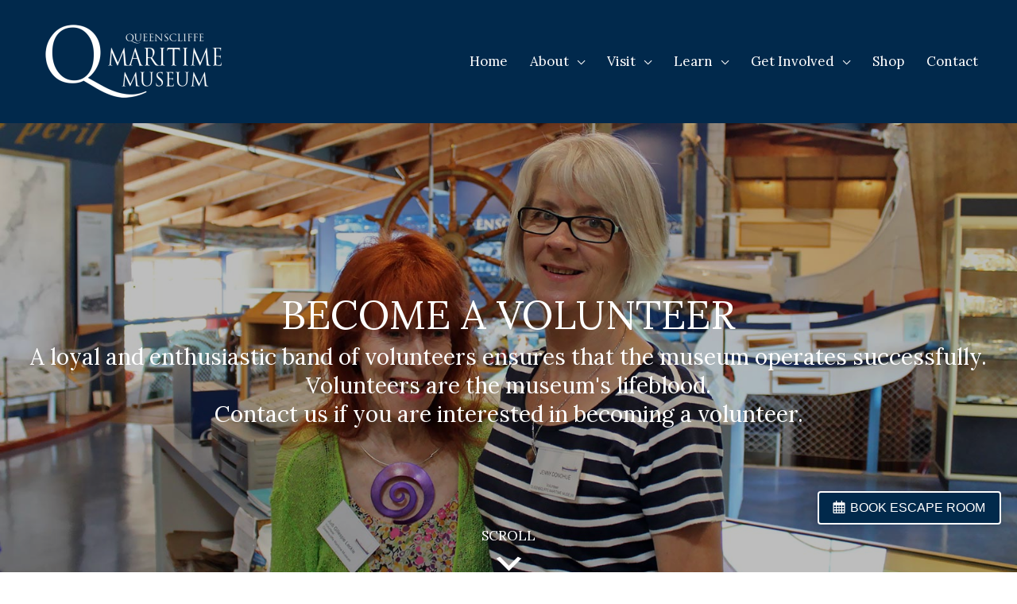

--- FILE ---
content_type: text/css
request_url: https://maritimequeenscliffe.org.au/wp-content/uploads/bb-plugin/cache/250-layout.css?ver=c6f30e1590c494d805dfb0ddab1780c3
body_size: 71334
content:
.fl-builder-content *,.fl-builder-content *:before,.fl-builder-content *:after {-webkit-box-sizing: border-box;-moz-box-sizing: border-box;box-sizing: border-box;}.fl-row:before,.fl-row:after,.fl-row-content:before,.fl-row-content:after,.fl-col-group:before,.fl-col-group:after,.fl-col:before,.fl-col:after,.fl-module:not([data-accepts]):before,.fl-module:not([data-accepts]):after,.fl-module-content:before,.fl-module-content:after {display: table;content: " ";}.fl-row:after,.fl-row-content:after,.fl-col-group:after,.fl-col:after,.fl-module:not([data-accepts]):after,.fl-module-content:after {clear: both;}.fl-clear {clear: both;}.fl-row,.fl-row-content {margin-left: auto;margin-right: auto;min-width: 0;}.fl-row-content-wrap {position: relative;}.fl-builder-mobile .fl-row-bg-photo .fl-row-content-wrap {background-attachment: scroll;}.fl-row-bg-video,.fl-row-bg-video .fl-row-content,.fl-row-bg-embed,.fl-row-bg-embed .fl-row-content {position: relative;}.fl-row-bg-video .fl-bg-video,.fl-row-bg-embed .fl-bg-embed-code {bottom: 0;left: 0;overflow: hidden;position: absolute;right: 0;top: 0;}.fl-row-bg-video .fl-bg-video video,.fl-row-bg-embed .fl-bg-embed-code video {bottom: 0;left: 0px;max-width: none;position: absolute;right: 0;top: 0px;}.fl-row-bg-video .fl-bg-video video {min-width: 100%;min-height: 100%;width: auto;height: auto;}.fl-row-bg-video .fl-bg-video iframe,.fl-row-bg-embed .fl-bg-embed-code iframe {pointer-events: none;width: 100vw;height: 56.25vw; max-width: none;min-height: 100vh;min-width: 177.77vh; position: absolute;top: 50%;left: 50%;-ms-transform: translate(-50%, -50%); -webkit-transform: translate(-50%, -50%); transform: translate(-50%, -50%);}.fl-bg-video-fallback {background-position: 50% 50%;background-repeat: no-repeat;background-size: cover;bottom: 0px;left: 0px;position: absolute;right: 0px;top: 0px;}.fl-row-bg-slideshow,.fl-row-bg-slideshow .fl-row-content {position: relative;}.fl-row .fl-bg-slideshow {bottom: 0;left: 0;overflow: hidden;position: absolute;right: 0;top: 0;z-index: 0;}.fl-builder-edit .fl-row .fl-bg-slideshow * {bottom: 0;height: auto !important;left: 0;position: absolute !important;right: 0;top: 0;}.fl-row-bg-overlay .fl-row-content-wrap:after {border-radius: inherit;content: '';display: block;position: absolute;top: 0;right: 0;bottom: 0;left: 0;z-index: 0;}.fl-row-bg-overlay .fl-row-content {position: relative;z-index: 1;}.fl-row-default-height .fl-row-content-wrap,.fl-row-custom-height .fl-row-content-wrap {display: -webkit-box;display: -webkit-flex;display: -ms-flexbox;display: flex;min-height: 100vh;}.fl-row-overlap-top .fl-row-content-wrap {display: -webkit-inline-box;display: -webkit-inline-flex;display: -moz-inline-box;display: -ms-inline-flexbox;display: inline-flex;width: 100%;}.fl-row-default-height .fl-row-content-wrap,.fl-row-custom-height .fl-row-content-wrap {min-height: 0;}.fl-row-default-height .fl-row-content,.fl-row-full-height .fl-row-content,.fl-row-custom-height .fl-row-content {-webkit-box-flex: 1 1 auto; -moz-box-flex: 1 1 auto;-webkit-flex: 1 1 auto;-ms-flex: 1 1 auto;flex: 1 1 auto;}.fl-row-default-height .fl-row-full-width.fl-row-content,.fl-row-full-height .fl-row-full-width.fl-row-content,.fl-row-custom-height .fl-row-full-width.fl-row-content {max-width: 100%;width: 100%;}.fl-row-default-height.fl-row-align-center .fl-row-content-wrap,.fl-row-full-height.fl-row-align-center .fl-row-content-wrap,.fl-row-custom-height.fl-row-align-center .fl-row-content-wrap {-webkit-align-items: center;-webkit-box-align: center;-webkit-box-pack: center;-webkit-justify-content: center;-ms-flex-align: center;-ms-flex-pack: center;justify-content: center;align-items: center;}.fl-row-default-height.fl-row-align-bottom .fl-row-content-wrap,.fl-row-full-height.fl-row-align-bottom .fl-row-content-wrap,.fl-row-custom-height.fl-row-align-bottom .fl-row-content-wrap {-webkit-align-items: flex-end;-webkit-justify-content: flex-end;-webkit-box-align: end;-webkit-box-pack: end;-ms-flex-align: end;-ms-flex-pack: end;justify-content: flex-end;align-items: flex-end;}.fl-col-group-equal-height {display: flex;flex-wrap: wrap;width: 100%;}.fl-col-group-equal-height.fl-col-group-has-child-loading {flex-wrap: nowrap;}.fl-col-group-equal-height .fl-col,.fl-col-group-equal-height .fl-col-content {display: flex;flex: 1 1 auto;}.fl-col-group-equal-height .fl-col-content {flex-direction: column;flex-shrink: 1;min-width: 1px;max-width: 100%;width: 100%;}.fl-col-group-equal-height:before,.fl-col-group-equal-height .fl-col:before,.fl-col-group-equal-height .fl-col-content:before,.fl-col-group-equal-height:after,.fl-col-group-equal-height .fl-col:after,.fl-col-group-equal-height .fl-col-content:after{content: none;}.fl-col-group-nested.fl-col-group-equal-height.fl-col-group-align-top .fl-col-content,.fl-col-group-equal-height.fl-col-group-align-top .fl-col-content {justify-content: flex-start;}.fl-col-group-nested.fl-col-group-equal-height.fl-col-group-align-center .fl-col-content,.fl-col-group-equal-height.fl-col-group-align-center .fl-col-content {justify-content: center;}.fl-col-group-nested.fl-col-group-equal-height.fl-col-group-align-bottom .fl-col-content,.fl-col-group-equal-height.fl-col-group-align-bottom .fl-col-content {justify-content: flex-end;}.fl-col-group-equal-height.fl-col-group-align-center .fl-col-group {width: 100%;}.fl-col {float: left;min-height: 1px;}.fl-col-bg-overlay .fl-col-content {position: relative;}.fl-col-bg-overlay .fl-col-content:after {border-radius: inherit;content: '';display: block;position: absolute;top: 0;right: 0;bottom: 0;left: 0;z-index: 0;}.fl-col-bg-overlay .fl-module {position: relative;z-index: 2;}.single:not(.woocommerce).single-fl-builder-template .fl-content {width: 100%;}.fl-builder-layer {position: absolute;top:0;left:0;right: 0;bottom: 0;z-index: 0;pointer-events: none;overflow: hidden;}.fl-builder-shape-layer {z-index: 0;}.fl-builder-shape-layer.fl-builder-bottom-edge-layer {z-index: 1;}.fl-row-bg-overlay .fl-builder-shape-layer {z-index: 1;}.fl-row-bg-overlay .fl-builder-shape-layer.fl-builder-bottom-edge-layer {z-index: 2;}.fl-row-has-layers .fl-row-content {z-index: 1;}.fl-row-bg-overlay .fl-row-content {z-index: 2;}.fl-builder-layer > * {display: block;position: absolute;top:0;left:0;width: 100%;}.fl-builder-layer + .fl-row-content {position: relative;}.fl-builder-layer .fl-shape {fill: #aaa;stroke: none;stroke-width: 0;width:100%;}@supports (-webkit-touch-callout: inherit) {.fl-row.fl-row-bg-parallax .fl-row-content-wrap,.fl-row.fl-row-bg-fixed .fl-row-content-wrap {background-position: center !important;background-attachment: scroll !important;}}@supports (-webkit-touch-callout: none) {.fl-row.fl-row-bg-fixed .fl-row-content-wrap {background-position: center !important;background-attachment: scroll !important;}}.fl-clearfix:before,.fl-clearfix:after {display: table;content: " ";}.fl-clearfix:after {clear: both;}.sr-only {position: absolute;width: 1px;height: 1px;padding: 0;overflow: hidden;clip: rect(0,0,0,0);white-space: nowrap;border: 0;}.fl-builder-content a.fl-button,.fl-builder-content a.fl-button:visited {border-radius: 4px;-moz-border-radius: 4px;-webkit-border-radius: 4px;display: inline-block;font-size: 16px;font-weight: normal;line-height: 18px;padding: 12px 24px;text-decoration: none;text-shadow: none;}.fl-builder-content .fl-button:hover {text-decoration: none;}.fl-builder-content .fl-button:active {position: relative;top: 1px;}.fl-builder-content .fl-button-width-full .fl-button {display: block;text-align: center;}.fl-builder-content .fl-button-width-custom .fl-button {display: inline-block;text-align: center;max-width: 100%;}.fl-builder-content .fl-button-left {text-align: left;}.fl-builder-content .fl-button-center {text-align: center;}.fl-builder-content .fl-button-right {text-align: right;}.fl-builder-content .fl-button i {font-size: 1.3em;height: auto;margin-right:8px;vertical-align: middle;width: auto;}.fl-builder-content .fl-button i.fl-button-icon-after {margin-left: 8px;margin-right: 0;}.fl-builder-content .fl-button-has-icon .fl-button-text {vertical-align: middle;}.fl-icon-wrap {display: inline-block;}.fl-icon {display: table-cell;vertical-align: middle;}.fl-icon a {text-decoration: none;}.fl-icon i {float: right;height: auto;width: auto;}.fl-icon i:before {border: none !important;height: auto;width: auto;}.fl-icon-text {display: table-cell;text-align: left;padding-left: 15px;vertical-align: middle;}.fl-icon-text-empty {display: none;}.fl-icon-text *:last-child {margin: 0 !important;padding: 0 !important;}.fl-icon-text a {text-decoration: none;}.fl-icon-text span {display: block;}.fl-icon-text span.mce-edit-focus {min-width: 1px;}.fl-module img {max-width: 100%;}.fl-photo {line-height: 0;position: relative;}.fl-photo-align-left {text-align: left;}.fl-photo-align-center {text-align: center;}.fl-photo-align-right {text-align: right;}.fl-photo-content {display: inline-block;line-height: 0;position: relative;max-width: 100%;}.fl-photo-img-svg {width: 100%;}.fl-photo-content img {display: inline;height: auto;max-width: 100%;}.fl-photo-crop-circle img {-webkit-border-radius: 100%;-moz-border-radius: 100%;border-radius: 100%;}.fl-photo-caption {font-size: 13px;line-height: 18px;overflow: hidden;text-overflow: ellipsis;}.fl-photo-caption-below {padding-bottom: 20px;padding-top: 10px;}.fl-photo-caption-hover {background: rgba(0,0,0,0.7);bottom: 0;color: #fff;left: 0;opacity: 0;filter: alpha(opacity = 0);padding: 10px 15px;position: absolute;right: 0;-webkit-transition:opacity 0.3s ease-in;-moz-transition:opacity 0.3s ease-in;transition:opacity 0.3s ease-in;}.fl-photo-content:hover .fl-photo-caption-hover {opacity: 100;filter: alpha(opacity = 100);}.fl-builder-pagination,.fl-builder-pagination-load-more {padding: 40px 0;}.fl-builder-pagination ul.page-numbers {list-style: none;margin: 0;padding: 0;text-align: center;}.fl-builder-pagination li {display: inline-block;list-style: none;margin: 0;padding: 0;}.fl-builder-pagination li a.page-numbers,.fl-builder-pagination li span.page-numbers {border: 1px solid #e6e6e6;display: inline-block;padding: 5px 10px;margin: 0 0 5px;}.fl-builder-pagination li a.page-numbers:hover,.fl-builder-pagination li span.current {background: #f5f5f5;text-decoration: none;}.fl-slideshow,.fl-slideshow * {-webkit-box-sizing: content-box;-moz-box-sizing: content-box;box-sizing: content-box;}.fl-slideshow .fl-slideshow-image img {max-width: none !important;}.fl-slideshow-social {line-height: 0 !important;}.fl-slideshow-social * {margin: 0 !important;}.fl-builder-content .bx-wrapper .bx-viewport {background: transparent;border: none;box-shadow: none;-moz-box-shadow: none;-webkit-box-shadow: none;left: 0;}.mfp-wrap button.mfp-arrow,.mfp-wrap button.mfp-arrow:active,.mfp-wrap button.mfp-arrow:hover,.mfp-wrap button.mfp-arrow:focus {background: transparent !important;border: none !important;outline: none;position: absolute;top: 50%;box-shadow: none !important;-moz-box-shadow: none !important;-webkit-box-shadow: none !important;}.mfp-wrap .mfp-close,.mfp-wrap .mfp-close:active,.mfp-wrap .mfp-close:hover,.mfp-wrap .mfp-close:focus {background: transparent !important;border: none !important;outline: none;position: absolute;top: 0;box-shadow: none !important;-moz-box-shadow: none !important;-webkit-box-shadow: none !important;}.admin-bar .mfp-wrap .mfp-close,.admin-bar .mfp-wrap .mfp-close:active,.admin-bar .mfp-wrap .mfp-close:hover,.admin-bar .mfp-wrap .mfp-close:focus {top: 32px!important;}img.mfp-img {padding: 0;}.mfp-counter {display: none;}.mfp-wrap .mfp-preloader.fa {font-size: 30px;}.fl-form-field {margin-bottom: 15px;}.fl-form-field input.fl-form-error {border-color: #DD6420;}.fl-form-error-message {clear: both;color: #DD6420;display: none;padding-top: 8px;font-size: 12px;font-weight: lighter;}.fl-form-button-disabled {opacity: 0.5;}.fl-animation {opacity: 0;}body.fl-no-js .fl-animation {opacity: 1;}.fl-builder-preview .fl-animation,.fl-builder-edit .fl-animation,.fl-animated {opacity: 1;}.fl-animated {animation-fill-mode: both;-webkit-animation-fill-mode: both;}.fl-button.fl-button-icon-animation i {width: 0 !important;opacity: 0;-ms-filter: "alpha(opacity=0)";transition: all 0.2s ease-out;-webkit-transition: all 0.2s ease-out;}.fl-button.fl-button-icon-animation:hover i {opacity: 1! important;-ms-filter: "alpha(opacity=100)";}.fl-button.fl-button-icon-animation i.fl-button-icon-after {margin-left: 0px !important;}.fl-button.fl-button-icon-animation:hover i.fl-button-icon-after {margin-left: 10px !important;}.fl-button.fl-button-icon-animation i.fl-button-icon-before {margin-right: 0 !important;}.fl-button.fl-button-icon-animation:hover i.fl-button-icon-before {margin-right: 20px !important;margin-left: -10px;}.fl-builder-content a.fl-button,.fl-builder-content a.fl-button:visited {background: #fafafa;border: 1px solid #ccc;color: #333;}.fl-builder-content a.fl-button *,.fl-builder-content a.fl-button:visited * {color: #333;}@media (max-width: 1200px) {}@media (max-width: 992px) { .fl-col-group.fl-col-group-medium-reversed {display: -webkit-flex;display: flex;-webkit-flex-wrap: wrap-reverse;flex-wrap: wrap-reverse;flex-direction: row-reverse;} }@media (max-width: 768px) { .fl-row-content-wrap {background-attachment: scroll !important;}.fl-row-bg-parallax .fl-row-content-wrap {background-attachment: scroll !important;background-position: center center !important;}.fl-col-group.fl-col-group-equal-height {display: block;}.fl-col-group.fl-col-group-equal-height.fl-col-group-custom-width {display: -webkit-box;display: -webkit-flex;display: flex;}.fl-col-group.fl-col-group-responsive-reversed {display: -webkit-flex;display: flex;-webkit-flex-wrap: wrap-reverse;flex-wrap: wrap-reverse;flex-direction: row-reverse;}.fl-col-group.fl-col-group-responsive-reversed .fl-col:not(.fl-col-small-custom-width) {flex-basis: 100%;width: 100% !important;}.fl-col-group.fl-col-group-medium-reversed:not(.fl-col-group-responsive-reversed) {display: unset;display: unset;-webkit-flex-wrap: unset;flex-wrap: unset;flex-direction: unset;}.fl-col {clear: both;float: none;margin-left: auto;margin-right: auto;width: auto !important;}.fl-col-small:not(.fl-col-small-full-width) {max-width: 400px;}.fl-block-col-resize {display:none;}.fl-row[data-node] .fl-row-content-wrap {margin: 0;padding-left: 0;padding-right: 0;}.fl-row[data-node] .fl-bg-video,.fl-row[data-node] .fl-bg-slideshow {left: 0;right: 0;}.fl-col[data-node] .fl-col-content {margin: 0;padding-left: 0;padding-right: 0;} }@media (min-width: 1201px) {html .fl-visible-large:not(.fl-visible-desktop),html .fl-visible-medium:not(.fl-visible-desktop),html .fl-visible-mobile:not(.fl-visible-desktop) {display: none;}}@media (min-width: 993px) and (max-width: 1200px) {html .fl-visible-desktop:not(.fl-visible-large),html .fl-visible-medium:not(.fl-visible-large),html .fl-visible-mobile:not(.fl-visible-large) {display: none;}}@media (min-width: 769px) and (max-width: 992px) {html .fl-visible-desktop:not(.fl-visible-medium),html .fl-visible-large:not(.fl-visible-medium),html .fl-visible-mobile:not(.fl-visible-medium) {display: none;}}@media (max-width: 768px) {html .fl-visible-desktop:not(.fl-visible-mobile),html .fl-visible-large:not(.fl-visible-mobile),html .fl-visible-medium:not(.fl-visible-mobile) {display: none;}}.fl-col-content {display: flex;flex-direction: column;}.fl-row-fixed-width {max-width: 1100px;}.fl-row-content-wrap {margin-top: 0px;margin-right: 0px;margin-bottom: 0px;margin-left: 0px;padding-top: 20px;padding-right: 20px;padding-bottom: 20px;padding-left: 20px;}.fl-module-content, .fl-module:where(.fl-module:not(:has(> .fl-module-content))) {margin-top: 20px;margin-right: 20px;margin-bottom: 20px;margin-left: 20px;}.page .fl-post-header, .single-fl-builder-template .fl-post-header { display:none; }.fl-node-5de5a3361417a.fl-row-full-height > .fl-row-content-wrap,.fl-node-5de5a3361417a.fl-row-custom-height > .fl-row-content-wrap {display: -webkit-box;display: -webkit-flex;display: -ms-flexbox;display: flex;}.fl-node-5de5a3361417a.fl-row-full-height > .fl-row-content-wrap {min-height: 100vh;}.fl-node-5de5a3361417a.fl-row-custom-height > .fl-row-content-wrap {min-height: 0;}.fl-builder-edit .fl-node-5de5a3361417a.fl-row-full-height > .fl-row-content-wrap {min-height: calc( 100vh - 48px );}@media all and (width: 768px) and (height: 1024px) and (orientation:portrait){.fl-node-5de5a3361417a.fl-row-full-height > .fl-row-content-wrap {min-height: 1024px;}}@media all and (width: 1024px) and (height: 768px) and (orientation:landscape){.fl-node-5de5a3361417a.fl-row-full-height > .fl-row-content-wrap {min-height: 768px;}}@media screen and (aspect-ratio: 40/71) {.fl-node-5de5a3361417a.fl-row-full-height > .fl-row-content-wrap {min-height: 500px;}}.fl-node-5de5a3361417a > .fl-row-content-wrap:after {background-color: rgba(0,0,0,0.26);}.fl-node-5de5a3361417a > .fl-row-content-wrap {background-repeat: no-repeat;background-position: center center;background-attachment: fixed;background-size: cover;}.fl-builder-mobile .fl-node-5de5a3361417a > .fl-row-content-wrap {background-image: url(https://maritimequeenscliffe.org.au/wp-content/uploads/2019/12/IMG_5766.jpg);background-position: center center;background-attachment: scroll;}.fl-node-5de5a3361417a.fl-row-custom-height > .fl-row-content-wrap {min-height: 300px;} .fl-node-5de5a3361417a > .fl-row-content-wrap {margin-top:0px;margin-right:0px;margin-bottom:0px;margin-left:0px;}.fl-node-5de46f95577bc.fl-row-fixed-width, .fl-node-5de46f95577bc .fl-row-fixed-width {max-width: 1440px;} .fl-node-5de46f95577bc > .fl-row-content-wrap {margin-top:0px;margin-right:0px;margin-bottom:0px;margin-left:0px;} .fl-node-5de46f95577bc > .fl-row-content-wrap {padding-top:60px;padding-bottom:60px;} .fl-node-5de5a7e9b62f2 > .fl-row-content-wrap {margin-top:0px;margin-right:0px;margin-bottom:0px;margin-left:0px;}@media ( max-width: 992px ) { .fl-node-5de5a7e9b62f2.fl-row > .fl-row-content-wrap {margin-top:0px;margin-right:0px;margin-bottom:0px;margin-left:0px;}}@media ( max-width: 768px ) { .fl-node-5de5a7e9b62f2.fl-row > .fl-row-content-wrap {margin-top:0px;margin-right:0px;margin-bottom:0px;margin-left:0px;}} .fl-node-5de5a7e9b62f2 > .fl-row-content-wrap {padding-top:0px;padding-right:0px;padding-bottom:0px;padding-left:0px;}@media ( max-width: 992px ) { .fl-node-5de5a7e9b62f2.fl-row > .fl-row-content-wrap {padding-top:0px;padding-right:0px;padding-bottom:0px;padding-left:0px;}}@media ( max-width: 768px ) { .fl-node-5de5a7e9b62f2.fl-row > .fl-row-content-wrap {padding-top:0px;padding-right:0px;padding-bottom:0px;padding-left:0px;}} .fl-node-5de5af54bc256 > .fl-row-content-wrap {margin-top:0px;margin-right:0px;margin-bottom:0px;margin-left:0px;}@media ( max-width: 992px ) { .fl-node-5de5af54bc256.fl-row > .fl-row-content-wrap {margin-top:0px;margin-right:0px;margin-bottom:0px;margin-left:0px;}}@media ( max-width: 768px ) { .fl-node-5de5af54bc256.fl-row > .fl-row-content-wrap {margin-top:0px;margin-right:0px;margin-bottom:0px;margin-left:0px;}} .fl-node-5de5af54bc256 > .fl-row-content-wrap {padding-top:0px;padding-right:0px;padding-bottom:0px;padding-left:0px;}@media ( max-width: 992px ) { .fl-node-5de5af54bc256.fl-row > .fl-row-content-wrap {padding-top:0px;padding-right:0px;padding-bottom:0px;padding-left:0px;}}@media ( max-width: 768px ) { .fl-node-5de5af54bc256.fl-row > .fl-row-content-wrap {padding-top:0px;padding-right:0px;padding-bottom:0px;padding-left:0px;}} .fl-node-5de5b22ca6910 > .fl-row-content-wrap {margin-top:0px;margin-right:0px;margin-bottom:0px;margin-left:0px;}@media ( max-width: 992px ) { .fl-node-5de5b22ca6910.fl-row > .fl-row-content-wrap {margin-top:0px;margin-right:0px;margin-bottom:0px;margin-left:0px;}}@media ( max-width: 768px ) { .fl-node-5de5b22ca6910.fl-row > .fl-row-content-wrap {margin-top:0px;margin-right:0px;margin-bottom:0px;margin-left:0px;}} .fl-node-5de5b22ca6910 > .fl-row-content-wrap {padding-top:0px;padding-right:0px;padding-bottom:0px;padding-left:0px;}@media ( max-width: 992px ) { .fl-node-5de5b22ca6910.fl-row > .fl-row-content-wrap {padding-top:0px;padding-right:0px;padding-bottom:0px;padding-left:0px;}}@media ( max-width: 768px ) { .fl-node-5de5b22ca6910.fl-row > .fl-row-content-wrap {padding-top:0px;padding-right:0px;padding-bottom:0px;padding-left:0px;}} .fl-node-5de5b308c3cce > .fl-row-content-wrap {margin-top:0px;margin-right:0px;margin-bottom:0px;margin-left:0px;}@media ( max-width: 992px ) { .fl-node-5de5b308c3cce.fl-row > .fl-row-content-wrap {margin-top:0px;margin-right:0px;margin-bottom:0px;margin-left:0px;}}@media ( max-width: 768px ) { .fl-node-5de5b308c3cce.fl-row > .fl-row-content-wrap {margin-top:0px;margin-right:0px;margin-bottom:0px;margin-left:0px;}} .fl-node-5de5b308c3cce > .fl-row-content-wrap {padding-top:0px;padding-right:0px;padding-bottom:0px;padding-left:0px;}@media ( max-width: 992px ) { .fl-node-5de5b308c3cce.fl-row > .fl-row-content-wrap {padding-top:0px;padding-right:0px;padding-bottom:0px;padding-left:0px;}}@media ( max-width: 768px ) { .fl-node-5de5b308c3cce.fl-row > .fl-row-content-wrap {padding-top:0px;padding-right:0px;padding-bottom:0px;padding-left:0px;}} .fl-node-5de5b32f5f96d > .fl-row-content-wrap {margin-top:0px;margin-right:0px;margin-bottom:0px;margin-left:0px;}@media ( max-width: 992px ) { .fl-node-5de5b32f5f96d.fl-row > .fl-row-content-wrap {margin-top:0px;margin-right:0px;margin-bottom:0px;margin-left:0px;}}@media ( max-width: 768px ) { .fl-node-5de5b32f5f96d.fl-row > .fl-row-content-wrap {margin-top:0px;margin-right:0px;margin-bottom:0px;margin-left:0px;}} .fl-node-5de5b32f5f96d > .fl-row-content-wrap {padding-top:0px;padding-right:0px;padding-bottom:0px;padding-left:0px;}@media ( max-width: 992px ) { .fl-node-5de5b32f5f96d.fl-row > .fl-row-content-wrap {padding-top:0px;padding-right:0px;padding-bottom:0px;padding-left:0px;}}@media ( max-width: 768px ) { .fl-node-5de5b32f5f96d.fl-row > .fl-row-content-wrap {padding-top:0px;padding-right:0px;padding-bottom:0px;padding-left:0px;}} .fl-node-5de5c3f0c8a1c > .fl-row-content-wrap {margin-top:0px;margin-right:0px;margin-bottom:0px;margin-left:0px;}@media ( max-width: 992px ) { .fl-node-5de5c3f0c8a1c.fl-row > .fl-row-content-wrap {margin-top:0px;margin-right:0px;margin-bottom:0px;margin-left:0px;}}@media ( max-width: 768px ) { .fl-node-5de5c3f0c8a1c.fl-row > .fl-row-content-wrap {margin-top:0px;margin-right:0px;margin-bottom:0px;margin-left:0px;}} .fl-node-5de5c3f0c8a1c > .fl-row-content-wrap {padding-top:0px;padding-right:0px;padding-bottom:0px;padding-left:0px;}@media ( max-width: 992px ) { .fl-node-5de5c3f0c8a1c.fl-row > .fl-row-content-wrap {padding-top:0px;padding-right:0px;padding-bottom:0px;padding-left:0px;}}@media ( max-width: 768px ) { .fl-node-5de5c3f0c8a1c.fl-row > .fl-row-content-wrap {padding-top:0px;padding-right:0px;padding-bottom:0px;padding-left:0px;}} .fl-node-5de5b39b01b34 > .fl-row-content-wrap {margin-top:0px;margin-right:0px;margin-bottom:0px;margin-left:0px;}@media ( max-width: 992px ) { .fl-node-5de5b39b01b34.fl-row > .fl-row-content-wrap {margin-top:0px;margin-right:0px;margin-bottom:0px;margin-left:0px;}}@media ( max-width: 768px ) { .fl-node-5de5b39b01b34.fl-row > .fl-row-content-wrap {margin-top:0px;margin-right:0px;margin-bottom:0px;margin-left:0px;}} .fl-node-5de5b39b01b34 > .fl-row-content-wrap {padding-top:0px;padding-right:0px;padding-bottom:0px;padding-left:0px;}@media ( max-width: 992px ) { .fl-node-5de5b39b01b34.fl-row > .fl-row-content-wrap {padding-top:0px;padding-right:0px;padding-bottom:0px;padding-left:0px;}}@media ( max-width: 768px ) { .fl-node-5de5b39b01b34.fl-row > .fl-row-content-wrap {padding-top:0px;padding-right:0px;padding-bottom:0px;padding-left:0px;}}.fl-node-5de46f9557994 {width: 100%;}.fl-node-5de4a89016425 {width: 63.43%;}.fl-node-5de59dc7cc59c {width: 100%;}@media ( max-width: 768px ) { .fl-node-5de59dc7cc59c.fl-col > .fl-col-content {padding-right:40px;padding-left:40px;}}.fl-node-5de59dc7cc61b {width: 100%;}.fl-node-5de5a7e9bb3d5 {width: 72%;}.fl-node-5de5a7e9bb3d5 > .fl-col-content {background-image: url(https://maritimequeenscliffe.org.au/wp-content/uploads/2019/12/IMG_5770-1.jpg);background-repeat: no-repeat;background-position: center center;background-attachment: scroll;background-size: cover;}@media(max-width: 768px) {.fl-builder-content .fl-node-5de5a7e9bb3d5 {width: 100% !important;max-width: none;clear: none;float: left;}.fl-builder-content .fl-node-5de5a7e9bb3d5 > .fl-col-content {min-height: 300px;}} .fl-node-5de5a7e9bb3d5 > .fl-col-content {margin-top:0px;margin-right:0px;margin-bottom:0px;margin-left:0px;} .fl-node-5de5a7e9bb3d5 > .fl-col-content {padding-top:15%;padding-right:0%;padding-bottom:15%;padding-left:0%;}@media ( max-width: 768px ) { .fl-node-5de5a7e9bb3d5.fl-col > .fl-col-content {padding-top:30px;padding-bottom:30px;}}.fl-node-5de5aa951108c {width: 100%;}.fl-node-5de5aa951108c > .fl-col-content {background-image: url(https://maritimequeenscliffe.org.au/wp-content/uploads/2019/12/IMG_5997.jpg);background-repeat: no-repeat;background-position: center center;background-attachment: scroll;background-size: cover;}@media(max-width: 768px) {.fl-builder-content .fl-node-5de5aa951108c > .fl-col-content {min-height: 300px;}} .fl-node-5de5aa951108c > .fl-col-content {margin-top:0px;margin-right:0px;margin-bottom:0px;margin-left:0px;} .fl-node-5de5aa951108c > .fl-col-content {padding-top:30%;padding-right:0%;padding-bottom:30%;padding-left:0%;}.fl-node-5de5aa9a4b878 {width: 100%;}.fl-node-5de5aa9a4b878 > .fl-col-content {background-image: url(https://maritimequeenscliffe.org.au/wp-content/uploads/2019/12/IMG_0677.jpg);background-repeat: no-repeat;background-position: center center;background-attachment: scroll;background-size: cover;}@media(max-width: 768px) {.fl-builder-content .fl-node-5de5aa9a4b878 > .fl-col-content {min-height: 300px;}} .fl-node-5de5aa9a4b878 > .fl-col-content {margin-top:0px;margin-right:0px;margin-bottom:0px;margin-left:0px;}@media ( max-width: 992px ) { .fl-node-5de5aa9a4b878.fl-col > .fl-col-content {margin-top:0px;margin-right:0px;margin-bottom:0px;margin-left:0px;}}@media ( max-width: 768px ) { .fl-node-5de5aa9a4b878.fl-col > .fl-col-content {margin-top:0px;margin-right:0px;margin-bottom:0px;margin-left:0px;}} .fl-node-5de5aa9a4b878 > .fl-col-content {padding-top:30%;padding-right:0%;padding-bottom:30%;padding-left:0%;}.fl-node-5de5af54c24aa {width: 28%;}@media(max-width: 768px) {.fl-builder-content .fl-node-5de5af54c24aa {width: 100% !important;max-width: none;clear: none;float: left;}.fl-builder-content .fl-node-5de5af54c24aa > .fl-col-content {min-height: 300px;}}.fl-node-5de5afce66abf {width: 100%;}.fl-node-5de5afce66abf > .fl-col-content {background-image: url(https://maritimequeenscliffe.org.au/wp-content/uploads/2019/12/Fog-Horn-Sounding-NYE-2012.jpg);background-repeat: no-repeat;background-position: center center;background-attachment: scroll;background-size: cover;}@media(max-width: 768px) {.fl-builder-content .fl-node-5de5afce66abf > .fl-col-content {min-height: 300px;}} .fl-node-5de5afce66abf > .fl-col-content {margin-top:0px;margin-right:0px;margin-bottom:0px;margin-left:0px;}@media ( max-width: 768px ) { .fl-node-5de5afce66abf.fl-col > .fl-col-content {margin-top:0px;margin-right:0px;margin-bottom:0px;margin-left:0px;}} .fl-node-5de5afce66abf > .fl-col-content {padding-top:30%;padding-right:0%;padding-bottom:30%;padding-left:0%;}@media ( max-width: 768px ) { .fl-node-5de5afce66abf.fl-col > .fl-col-content {padding-top:0px;padding-right:0px;padding-bottom:0px;padding-left:0px;}}.fl-node-5de5aff65321f {width: 100%;}.fl-node-5de5aff65321f > .fl-col-content {background-image: url(https://maritimequeenscliffe.org.au/wp-content/uploads/2019/12/IMG_0743-Copy.jpg);background-repeat: no-repeat;background-position: center center;background-attachment: scroll;background-size: cover;}@media(max-width: 768px) {.fl-builder-content .fl-node-5de5aff65321f > .fl-col-content {min-height: 300px;}} .fl-node-5de5aff65321f > .fl-col-content {margin-top:0px;margin-right:0px;margin-bottom:0px;margin-left:0px;}@media ( max-width: 768px ) { .fl-node-5de5aff65321f.fl-col > .fl-col-content {margin-top:0px;margin-right:0px;margin-bottom:0px;margin-left:0px;}} .fl-node-5de5aff65321f > .fl-col-content {padding-top:30%;padding-right:0%;padding-bottom:30%;padding-left:0%;}@media ( max-width: 768px ) { .fl-node-5de5aff65321f.fl-col > .fl-col-content {padding-top:0px;padding-right:0px;padding-bottom:0px;padding-left:0px;}}.fl-node-5de5b22ca6c12 {width: 72%;}.fl-node-5de5b22ca6c12 > .fl-col-content {background-image: url(https://maritimequeenscliffe.org.au/wp-content/uploads/2019/12/IMG_0746-Copy.jpg);background-repeat: no-repeat;background-position: center center;background-attachment: scroll;background-size: cover;}@media(max-width: 768px) {.fl-builder-content .fl-node-5de5b22ca6c12 {width: 100% !important;max-width: none;clear: none;float: left;}.fl-builder-content .fl-node-5de5b22ca6c12 > .fl-col-content {min-height: 300px;}} .fl-node-5de5b22ca6c12 > .fl-col-content {margin-top:0px;margin-right:0px;margin-bottom:0px;margin-left:0px;} .fl-node-5de5b22ca6c12 > .fl-col-content {padding-top:15%;padding-right:0%;padding-bottom:15%;padding-left:0%;}@media ( max-width: 768px ) { .fl-node-5de5b22ca6c12.fl-col > .fl-col-content {padding-top:30px;padding-bottom:30px;}}.fl-node-5de5b22ca6cd0 {width: 100%;}.fl-node-5de5b22ca6cd0 > .fl-col-content {background-image: url(https://maritimequeenscliffe.org.au/wp-content/uploads/2019/12/IMG_0744-Copy.jpg);background-repeat: no-repeat;background-position: center center;background-attachment: scroll;background-size: cover;}@media(max-width: 768px) {.fl-builder-content .fl-node-5de5b22ca6cd0 > .fl-col-content {min-height: 300px;}} .fl-node-5de5b22ca6cd0 > .fl-col-content {margin-top:0px;margin-right:0px;margin-bottom:0px;margin-left:0px;} .fl-node-5de5b22ca6cd0 > .fl-col-content {padding-top:30%;padding-right:0%;padding-bottom:30%;padding-left:0%;}.fl-node-5de5b22ca6d51 {width: 100%;}.fl-node-5de5b22ca6d51 > .fl-col-content {background-image: url(https://maritimequeenscliffe.org.au/wp-content/uploads/2019/12/IMG_0748-Copy.jpg);background-repeat: no-repeat;background-position: center center;background-attachment: scroll;background-size: cover;}@media(max-width: 768px) {.fl-builder-content .fl-node-5de5b22ca6d51 > .fl-col-content {min-height: 300px;}} .fl-node-5de5b22ca6d51 > .fl-col-content {margin-top:0px;margin-right:0px;margin-bottom:0px;margin-left:0px;}@media ( max-width: 992px ) { .fl-node-5de5b22ca6d51.fl-col > .fl-col-content {margin-top:0px;margin-right:0px;margin-bottom:0px;margin-left:0px;}}@media ( max-width: 768px ) { .fl-node-5de5b22ca6d51.fl-col > .fl-col-content {margin-top:0px;margin-right:0px;margin-bottom:0px;margin-left:0px;}} .fl-node-5de5b22ca6d51 > .fl-col-content {padding-top:30%;padding-right:0%;padding-bottom:30%;padding-left:0%;}.fl-node-5de5b308c40ca {width: 50%;}.fl-node-5de5b308c40ca > .fl-col-content {background-image: url(https://maritimequeenscliffe.org.au/wp-content/uploads/2019/12/IMG_5766-1.jpg);background-repeat: no-repeat;background-position: center center;background-attachment: scroll;background-size: cover;}@media(max-width: 768px) {.fl-builder-content .fl-node-5de5b308c40ca {width: 100% !important;max-width: none;clear: none;float: left;}.fl-builder-content .fl-node-5de5b308c40ca > .fl-col-content {min-height: 300px;}} .fl-node-5de5b308c40ca > .fl-col-content {margin-top:0px;margin-right:0px;margin-bottom:0px;margin-left:0px;}@media ( max-width: 768px ) { .fl-node-5de5b308c40ca.fl-col > .fl-col-content {margin-top:0px;margin-right:0px;margin-bottom:0px;margin-left:0px;}} .fl-node-5de5b308c40ca > .fl-col-content {padding-top:40%;padding-right:0%;padding-bottom:40%;padding-left:0%;}@media ( max-width: 768px ) { .fl-node-5de5b308c40ca.fl-col > .fl-col-content {padding-top:0px;padding-right:0px;padding-bottom:0px;padding-left:0px;}}.fl-node-5de5b32f5fc24 {width: 72%;}.fl-node-5de5b32f5fc24 > .fl-col-content {background-image: url(https://maritimequeenscliffe.org.au/wp-content/uploads/2019/12/Mary-Grundy.jpg);background-repeat: no-repeat;background-position: center top;background-attachment: scroll;background-size: cover;}@media(max-width: 768px) {.fl-builder-content .fl-node-5de5b32f5fc24 {width: 100% !important;max-width: none;clear: none;float: left;}.fl-builder-content .fl-node-5de5b32f5fc24 > .fl-col-content {min-height: 300px;}} .fl-node-5de5b32f5fc24 > .fl-col-content {margin-top:0px;margin-right:0px;margin-bottom:0px;margin-left:0px;} .fl-node-5de5b32f5fc24 > .fl-col-content {padding-top:15%;padding-right:0%;padding-bottom:15%;padding-left:0%;}@media ( max-width: 768px ) { .fl-node-5de5b32f5fc24.fl-col > .fl-col-content {padding-top:30px;padding-bottom:30px;}}.fl-node-5de5b32f5fcd7 {width: 100%;}.fl-node-5de5b32f5fcd7 > .fl-col-content {background-image: url(https://maritimequeenscliffe.org.au/wp-content/uploads/2019/12/P7190968.jpg);background-repeat: no-repeat;background-position: center center;background-attachment: scroll;background-size: cover;}@media(max-width: 768px) {.fl-builder-content .fl-node-5de5b32f5fcd7 > .fl-col-content {min-height: 300px;}} .fl-node-5de5b32f5fcd7 > .fl-col-content {margin-top:0px;margin-right:0px;margin-bottom:0px;margin-left:0px;} .fl-node-5de5b32f5fcd7 > .fl-col-content {padding-top:30%;padding-right:0%;padding-bottom:30%;padding-left:0%;}.fl-node-5de5b32f5fd90 {width: 100%;}.fl-node-5de5b32f5fd90 > .fl-col-content {background-image: url(https://maritimequeenscliffe.org.au/wp-content/uploads/2019/12/P7191040.jpg);background-repeat: no-repeat;background-position: center top;background-attachment: scroll;background-size: cover;}@media(max-width: 768px) {.fl-builder-content .fl-node-5de5b32f5fd90 > .fl-col-content {min-height: 300px;}} .fl-node-5de5b32f5fd90 > .fl-col-content {margin-top:0px;margin-right:0px;margin-bottom:0px;margin-left:0px;}@media ( max-width: 992px ) { .fl-node-5de5b32f5fd90.fl-col > .fl-col-content {margin-top:0px;margin-right:0px;margin-bottom:0px;margin-left:0px;}}@media ( max-width: 768px ) { .fl-node-5de5b32f5fd90.fl-col > .fl-col-content {margin-top:0px;margin-right:0px;margin-bottom:0px;margin-left:0px;}} .fl-node-5de5b32f5fd90 > .fl-col-content {padding-top:30%;padding-right:0%;padding-bottom:30%;padding-left:0%;}.fl-node-5de5b39b01f28 {width: 72%;}.fl-node-5de5b39b01f28 > .fl-col-content {background-image: url(https://maritimequeenscliffe.org.au/wp-content/uploads/2019/12/RIMG5237.jpg);background-repeat: no-repeat;background-position: center center;background-attachment: scroll;background-size: cover;}@media(max-width: 768px) {.fl-builder-content .fl-node-5de5b39b01f28 {width: 100% !important;max-width: none;clear: none;float: left;}.fl-builder-content .fl-node-5de5b39b01f28 > .fl-col-content {min-height: 300px;}} .fl-node-5de5b39b01f28 > .fl-col-content {margin-top:0px;margin-right:0px;margin-bottom:0px;margin-left:0px;} .fl-node-5de5b39b01f28 > .fl-col-content {padding-top:15%;padding-right:0%;padding-bottom:15%;padding-left:0%;}@media ( max-width: 768px ) { .fl-node-5de5b39b01f28.fl-col > .fl-col-content {padding-top:30px;padding-bottom:30px;}}.fl-node-5de5b39b01fe4 {width: 100%;}.fl-node-5de5b39b01fe4 > .fl-col-content {background-image: url(https://maritimequeenscliffe.org.au/wp-content/uploads/2019/12/Telescope.jpg);background-repeat: no-repeat;background-position: center center;background-attachment: scroll;background-size: cover;}@media(max-width: 768px) {.fl-builder-content .fl-node-5de5b39b01fe4 > .fl-col-content {min-height: 300px;}} .fl-node-5de5b39b01fe4 > .fl-col-content {margin-top:0px;margin-right:0px;margin-bottom:0px;margin-left:0px;} .fl-node-5de5b39b01fe4 > .fl-col-content {padding-top:30%;padding-right:0%;padding-bottom:30%;padding-left:0%;}.fl-node-5de5b39b0205a {width: 100%;}.fl-node-5de5b39b0205a > .fl-col-content {background-image: url(https://maritimequeenscliffe.org.au/wp-content/uploads/2019/12/QMM-Volunteers-30.8.jpg);background-repeat: no-repeat;background-position: center center;background-attachment: scroll;background-size: cover;}@media(max-width: 768px) {.fl-builder-content .fl-node-5de5b39b0205a > .fl-col-content {min-height: 300px;}} .fl-node-5de5b39b0205a > .fl-col-content {margin-top:0px;margin-right:0px;margin-bottom:0px;margin-left:0px;}@media ( max-width: 992px ) { .fl-node-5de5b39b0205a.fl-col > .fl-col-content {margin-top:0px;margin-right:0px;margin-bottom:0px;margin-left:0px;}}@media ( max-width: 768px ) { .fl-node-5de5b39b0205a.fl-col > .fl-col-content {margin-top:0px;margin-right:0px;margin-bottom:0px;margin-left:0px;}} .fl-node-5de5b39b0205a > .fl-col-content {padding-top:30%;padding-right:0%;padding-bottom:30%;padding-left:0%;}.fl-node-5de5c3f0c8c53 {width: 50%;}.fl-node-5de5c3f0c8c53 > .fl-col-content {background-image: url(https://maritimequeenscliffe.org.au/wp-content/uploads/2019/12/P7191114.jpg);background-repeat: no-repeat;background-position: center top;background-attachment: scroll;background-size: cover;}@media(max-width: 768px) {.fl-builder-content .fl-node-5de5c3f0c8c53 {width: 100% !important;max-width: none;clear: none;float: left;}.fl-builder-content .fl-node-5de5c3f0c8c53 > .fl-col-content {min-height: 300px;}} .fl-node-5de5c3f0c8c53 > .fl-col-content {margin-top:0px;margin-right:0px;margin-bottom:0px;margin-left:0px;}@media ( max-width: 768px ) { .fl-node-5de5c3f0c8c53.fl-col > .fl-col-content {margin-top:0px;margin-right:0px;margin-bottom:0px;margin-left:0px;}} .fl-node-5de5c3f0c8c53 > .fl-col-content {padding-top:40%;padding-right:0%;padding-bottom:40%;padding-left:0%;}@media ( max-width: 768px ) { .fl-node-5de5c3f0c8c53.fl-col > .fl-col-content {padding-top:0px;padding-right:0px;padding-bottom:0px;padding-left:0px;}}.fl-node-5de4a89016466 {width: 36.57%;} .fl-node-5de4a89016466 > .fl-col-content {padding-bottom:0px;}.fl-node-5de5a7e9bb420 {width: 28%;}@media(max-width: 768px) {.fl-builder-content .fl-node-5de5a7e9bb420 {width: 100% !important;max-width: none;clear: none;float: left;}}.fl-node-5de5af54c24f0 {width: 72%;}.fl-node-5de5af54c24f0 > .fl-col-content {background-image: url(https://maritimequeenscliffe.org.au/wp-content/uploads/2019/12/Volunteers-005-1.jpg);background-repeat: no-repeat;background-position: center center;background-attachment: scroll;background-size: cover;}@media(max-width: 768px) {.fl-builder-content .fl-node-5de5af54c24f0 {width: 100% !important;max-width: none;clear: none;float: left;}.fl-builder-content .fl-node-5de5af54c24f0 > .fl-col-content {min-height: 300px;}} .fl-node-5de5af54c24f0 > .fl-col-content {margin-top:0px;margin-right:0px;margin-bottom:0px;margin-left:0px;}@media ( max-width: 768px ) { .fl-node-5de5af54c24f0.fl-col > .fl-col-content {margin-top:0px;margin-right:0px;margin-bottom:0px;margin-left:0px;}} .fl-node-5de5af54c24f0 > .fl-col-content {padding-top:0px;padding-right:0px;padding-bottom:0px;padding-left:0px;}@media ( max-width: 768px ) { .fl-node-5de5af54c24f0.fl-col > .fl-col-content {padding-top:0px;padding-right:0px;padding-bottom:0px;padding-left:0px;}}.fl-node-5de5b22ca6c4c {width: 28%;}@media(max-width: 768px) {.fl-builder-content .fl-node-5de5b22ca6c4c {width: 100% !important;max-width: none;clear: none;float: left;}}.fl-node-5de5b32f5fc5f {width: 28%;}@media(max-width: 768px) {.fl-builder-content .fl-node-5de5b32f5fc5f {width: 100% !important;max-width: none;clear: none;float: left;}}.fl-node-5de5b39b01f64 {width: 28%;}@media(max-width: 768px) {.fl-builder-content .fl-node-5de5b39b01f64 {width: 100% !important;max-width: none;clear: none;float: left;}}.fl-node-5de5c26bdda19 {width: 50%;}.fl-node-5de5c26bdda19 > .fl-col-content {background-image: url(https://maritimequeenscliffe.org.au/wp-content/uploads/2019/12/IMG_0779.jpg);background-repeat: no-repeat;background-position: center top;background-attachment: scroll;background-size: cover;}@media(max-width: 768px) {.fl-builder-content .fl-node-5de5c26bdda19 {width: 100% !important;max-width: none;clear: none;float: left;}.fl-builder-content .fl-node-5de5c26bdda19 > .fl-col-content {min-height: 300px;}} .fl-node-5de5c26bdda19 > .fl-col-content {margin-top:0px;margin-right:0px;margin-bottom:0px;margin-left:0px;}@media ( max-width: 768px ) { .fl-node-5de5c26bdda19.fl-col > .fl-col-content {margin-top:0px;margin-right:0px;margin-bottom:0px;margin-left:0px;}} .fl-node-5de5c26bdda19 > .fl-col-content {padding-top:40%;padding-right:0%;padding-bottom:40%;padding-left:0%;}@media ( max-width: 768px ) { .fl-node-5de5c26bdda19.fl-col > .fl-col-content {padding-top:0px;padding-right:0px;padding-bottom:0px;padding-left:0px;}}.fl-node-5de5c3f0c8c93 {width: 50%;}.fl-node-5de5c3f0c8c93 > .fl-col-content {background-image: url(https://maritimequeenscliffe.org.au/wp-content/uploads/2019/12/9e70899c4453e621a3dd799a2c18fc6a.jpg);background-repeat: no-repeat;background-position: center top;background-attachment: scroll;background-size: cover;}@media(max-width: 768px) {.fl-builder-content .fl-node-5de5c3f0c8c93 {width: 100% !important;max-width: none;clear: none;float: left;}.fl-builder-content .fl-node-5de5c3f0c8c93 > .fl-col-content {min-height: 300px;}} .fl-node-5de5c3f0c8c93 > .fl-col-content {margin-top:0px;margin-right:0px;margin-bottom:0px;margin-left:0px;}@media ( max-width: 768px ) { .fl-node-5de5c3f0c8c93.fl-col > .fl-col-content {margin-top:0px;margin-right:0px;margin-bottom:0px;margin-left:0px;}} .fl-node-5de5c3f0c8c93 > .fl-col-content {padding-top:40%;padding-right:0%;padding-bottom:40%;padding-left:0%;}@media ( max-width: 768px ) { .fl-node-5de5c3f0c8c93.fl-col > .fl-col-content {padding-top:0px;padding-right:0px;padding-bottom:0px;padding-left:0px;}}.fl-builder-content .fl-rich-text strong {font-weight: bold;}.fl-module.fl-rich-text p:last-child {margin-bottom: 0;}.fl-builder-edit .fl-module.fl-rich-text p:not(:has(~ *:not(.fl-block-overlay))) {margin-bottom: 0;} .fl-node-5de4b259ea08b > .fl-module-content {margin-right:80px;}@media (max-width: 768px) { .fl-node-5de4b259ea08b > .fl-module-content { margin-right:20px; } }.fl-module-heading .fl-heading {padding: 0 !important;margin: 0 !important;}.fl-row .fl-col .fl-node-5de59ed2e78f8 h1.fl-heading a,.fl-row .fl-col .fl-node-5de59ed2e78f8 h1.fl-heading .fl-heading-text,.fl-row .fl-col .fl-node-5de59ed2e78f8 h1.fl-heading .fl-heading-text *,.fl-node-5de59ed2e78f8 h1.fl-heading .fl-heading-text {color: #ffffff;}.fl-node-5de59ed2e78f8.fl-module-heading .fl-heading {text-align: center;} .fl-node-5de59ed2e78f8 > .fl-module-content {margin-top:15%;margin-right:0%;margin-bottom:0%;margin-left:0%;}@media ( max-width: 992px ) { .fl-node-5de59ed2e78f8.fl-module > .fl-module-content {margin-top:10%;}}@media ( max-width: 768px ) { .fl-node-5de59ed2e78f8.fl-module > .fl-module-content {margin-top:10%;}}.fl-row .fl-col .fl-node-5de5a217c4722 h3.fl-heading a,.fl-row .fl-col .fl-node-5de5a217c4722 h3.fl-heading .fl-heading-text,.fl-row .fl-col .fl-node-5de5a217c4722 h3.fl-heading .fl-heading-text *,.fl-node-5de5a217c4722 h3.fl-heading .fl-heading-text {color: #ffffff;}.fl-node-5de5a217c4722.fl-module-heading .fl-heading {text-align: center;} .fl-node-5de5a217c4722 > .fl-module-content {margin-top:0%;margin-right:0%;margin-bottom:10%;margin-left:0%;}.fl-builder-content .fl-node-5de59dc7cc698 .fl-module-content .fl-rich-text,.fl-builder-content .fl-node-5de59dc7cc698 .fl-module-content .fl-rich-text * {color: #ffffff;}.fl-builder-content .fl-node-5de59dc7cc698 .fl-rich-text, .fl-builder-content .fl-node-5de59dc7cc698 .fl-rich-text *:not(b, strong) {font-size: 12px;} .fl-node-5de59dc7cc698 > .fl-module-content {margin-bottom:-25px;}@media ( max-width: 992px ) { .fl-node-5de59dc7cc698.fl-module > .fl-module-content {margin-bottom:-25px;}}@media ( max-width: 768px ) { .fl-node-5de59dc7cc698.fl-module > .fl-module-content {margin-bottom:-25px;}}@media (max-width: 768px) { .fl-module-icon {text-align: center;} }.fl-node-5de59dc7cc65b .fl-icon i,.fl-node-5de59dc7cc65b .fl-icon i:before {color: #ffffff;}.fl-node-5de59dc7cc65b .fl-icon i, .fl-node-5de59dc7cc65b .fl-icon i:before {font-size: 45px;}.fl-node-5de59dc7cc65b .fl-icon-wrap .fl-icon-text {height: 78.75px;}.fl-node-5de59dc7cc65b.fl-module-icon {text-align: center;}@media(max-width: 1200px) {.fl-node-5de59dc7cc65b .fl-icon-wrap .fl-icon-text {height: 78.75px;}}@media(max-width: 992px) {.fl-node-5de59dc7cc65b .fl-icon-wrap .fl-icon-text {height: 78.75px;}}@media(max-width: 768px) {.fl-node-5de59dc7cc65b .fl-icon-wrap .fl-icon-text {height: 78.75px;}} .fl-node-5de59dc7cc65b > .fl-module-content {margin-top:0px;} .fl-node-5de5b985b130a > .fl-module-content {margin-bottom:0px;}.fl-builder-content .fl-node-5de5bced27199 a.fl-button,.fl-builder-content .fl-node-5de5bced27199 a.fl-button:visited,.fl-builder-content .fl-node-5de5bced27199 a.fl-button *,.fl-builder-content .fl-node-5de5bced27199 a.fl-button:visited *,.fl-page .fl-builder-content .fl-node-5de5bced27199 a.fl-button,.fl-page .fl-builder-content .fl-node-5de5bced27199 a.fl-button:visited,.fl-page .fl-builder-content .fl-node-5de5bced27199 a.fl-button *,.fl-page .fl-builder-content .fl-node-5de5bced27199 a.fl-button:visited * {color: #014684;}.fl-builder-content .fl-node-5de5bced27199 a.fl-button:hover,.fl-builder-content .fl-node-5de5bced27199 a.fl-button:hover span.fl-button-text,.fl-builder-content .fl-node-5de5bced27199 a.fl-button:hover *,.fl-page .fl-builder-content .fl-node-5de5bced27199 a.fl-button:hover,.fl-page .fl-builder-content .fl-node-5de5bced27199 a.fl-button:hover span.fl-button-text,.fl-page .fl-builder-content .fl-node-5de5bced27199 a.fl-button:hover * {color: #ffffff;}.fl-node-5de5bced27199.fl-button-wrap, .fl-node-5de5bced27199 .fl-button-wrap {text-align: left;}.fl-builder-content .fl-node-5de5bced27199 a.fl-button {padding-top: 15px;padding-right: 25px;padding-bottom: 15px;padding-left: 25px;}.fl-builder-content .fl-node-5de5bced27199 a.fl-button, .fl-builder-content .fl-node-5de5bced27199 a.fl-button:visited, .fl-page .fl-builder-content .fl-node-5de5bced27199 a.fl-button, .fl-page .fl-builder-content .fl-node-5de5bced27199 a.fl-button:visited {font-weight: 700;font-size: 16px;text-align: center;text-transform: uppercase;border: 1px solid rgba(243,0,0,0);background-color: rgba(255,0,0,0);}.fl-builder-content .fl-node-5de5bced27199 a.fl-button:hover, .fl-builder-content .fl-node-5de5bced27199 a.fl-button:focus, .fl-page .fl-builder-content .fl-node-5de5bced27199 a.fl-button:hover, .fl-page .fl-builder-content .fl-node-5de5bced27199 a.fl-button:focus {border: 1px solid #003a78;}.fl-builder-content .fl-node-5de5bced27199 a.fl-button, .fl-builder-content .fl-node-5de5bced27199 a.fl-button:visited, .fl-builder-content .fl-node-5de5bced27199 a.fl-button:hover, .fl-builder-content .fl-node-5de5bced27199 a.fl-button:focus, .fl-page .fl-builder-content .fl-node-5de5bced27199 a.fl-button, .fl-page .fl-builder-content .fl-node-5de5bced27199 a.fl-button:visited, .fl-page .fl-builder-content .fl-node-5de5bced27199 a.fl-button:hover, .fl-page .fl-builder-content .fl-node-5de5bced27199 a.fl-button:focus {border-style: solid;border-width: 0;background-clip: border-box;border-color: #014684;border-top-width: 2px;border-right-width: 2px;border-bottom-width: 2px;border-left-width: 2px;}.fl-builder-content .fl-node-5de5bced27199 a.fl-button:hover, .fl-page .fl-builder-content .fl-node-5de5bced27199 a.fl-button:hover, .fl-page .fl-builder-content .fl-node-5de5bced27199 a.fl-button:hover, .fl-page .fl-page .fl-builder-content .fl-node-5de5bced27199 a.fl-button:hover {background-color: #014684;} .fl-node-5de5bced27199 > .fl-module-content {margin-top:0px;}.fl-col-group-equal-height.fl-col-group-align-bottom .fl-col-content {-webkit-justify-content: flex-end;justify-content: flex-end;-webkit-box-align: end; -webkit-box-pack: end;-ms-flex-pack: end;}.uabb-module-content h1,.uabb-module-content h2,.uabb-module-content h3,.uabb-module-content h4,.uabb-module-content h5,.uabb-module-content h6 {margin: 0;clear: both;}.fl-module-content a,.fl-module-content a:hover,.fl-module-content a:focus {text-decoration: none;}.uabb-row-separator {position: absolute;width: 100%;left: 0;}.uabb-top-row-separator {top: 0;bottom: auto}.uabb-bottom-row-separator {top: auto;bottom: 0;}.fl-builder-content-editing .fl-visible-medium.uabb-row,.fl-builder-content-editing .fl-visible-medium-mobile.uabb-row,.fl-builder-content-editing .fl-visible-mobile.uabb-row {display: none !important;}@media (max-width: 992px) {.fl-builder-content-editing .fl-visible-desktop.uabb-row,.fl-builder-content-editing .fl-visible-mobile.uabb-row {display: none !important;}.fl-builder-content-editing .fl-visible-desktop-medium.uabb-row,.fl-builder-content-editing .fl-visible-medium.uabb-row,.fl-builder-content-editing .fl-visible-medium-mobile.uabb-row {display: block !important;}}@media (max-width: 768px) {.fl-builder-content-editing .fl-visible-desktop.uabb-row,.fl-builder-content-editing .fl-visible-desktop-medium.uabb-row,.fl-builder-content-editing .fl-visible-medium.uabb-row {display: none !important;}.fl-builder-content-editing .fl-visible-medium-mobile.uabb-row,.fl-builder-content-editing .fl-visible-mobile.uabb-row {display: block !important;}}.fl-responsive-preview-content .fl-builder-content-editing {overflow-x: hidden;overflow-y: visible;}.uabb-row-separator svg {width: 100%;}.uabb-top-row-separator.uabb-has-svg svg {position: absolute;padding: 0;margin: 0;left: 50%;top: -1px;bottom: auto;-webkit-transform: translateX(-50%);-ms-transform: translateX(-50%);transform: translateX(-50%);}.uabb-bottom-row-separator.uabb-has-svg svg {position: absolute;padding: 0;margin: 0;left: 50%;bottom: -1px;top: auto;-webkit-transform: translateX(-50%);-ms-transform: translateX(-50%);transform: translateX(-50%);}.uabb-bottom-row-separator.uabb-has-svg .uasvg-wave-separator {bottom: 0;}.uabb-top-row-separator.uabb-has-svg .uasvg-wave-separator {top: 0;}.uabb-bottom-row-separator.uabb-svg-triangle svg,.uabb-bottom-row-separator.uabb-xlarge-triangle svg,.uabb-top-row-separator.uabb-xlarge-triangle-left svg,.uabb-bottom-row-separator.uabb-svg-circle svg,.uabb-top-row-separator.uabb-slime-separator svg,.uabb-top-row-separator.uabb-grass-separator svg,.uabb-top-row-separator.uabb-grass-bend-separator svg,.uabb-bottom-row-separator.uabb-mul-triangles-separator svg,.uabb-top-row-separator.uabb-wave-slide-separator svg,.uabb-top-row-separator.uabb-pine-tree-separator svg,.uabb-top-row-separator.uabb-pine-tree-bend-separator svg,.uabb-bottom-row-separator.uabb-stamp-separator svg,.uabb-bottom-row-separator.uabb-xlarge-circle svg,.uabb-top-row-separator.uabb-wave-separator svg{left: 50%;-webkit-transform: translateX(-50%) scaleY(-1); -moz-transform: translateX(-50%) scaleY(-1);-ms-transform: translateX(-50%) scaleY(-1); -o-transform: translateX(-50%) scaleY(-1);transform: translateX(-50%) scaleY(-1);}.uabb-bottom-row-separator.uabb-big-triangle svg {left: 50%;-webkit-transform: scale(1) scaleY(-1) translateX(-50%); -moz-transform: scale(1) scaleY(-1) translateX(-50%);-ms-transform: scale(1) scaleY(-1) translateX(-50%); -o-transform: scale(1) scaleY(-1) translateX(-50%);transform: scale(1) scaleY(-1) translateX(-50%);}.uabb-top-row-separator.uabb-big-triangle svg {left: 50%;-webkit-transform: translateX(-50%) scale(1); -moz-transform: translateX(-50%) scale(1);-ms-transform: translateX(-50%) scale(1); -o-transform: translateX(-50%) scale(1);transform: translateX(-50%) scale(1);}.uabb-top-row-separator.uabb-xlarge-triangle-right svg {left: 50%;-webkit-transform: translateX(-50%) scale(-1); -moz-transform: translateX(-50%) scale(-1);-ms-transform: translateX(-50%) scale(-1); -o-transform: translateX(-50%) scale(-1);transform: translateX(-50%) scale(-1);}.uabb-bottom-row-separator.uabb-xlarge-triangle-right svg {left: 50%;-webkit-transform: translateX(-50%) scaleX(-1); -moz-transform: translateX(-50%) scaleX(-1);-ms-transform: translateX(-50%) scaleX(-1); -o-transform: translateX(-50%) scaleX(-1);transform: translateX(-50%) scaleX(-1);}.uabb-top-row-separator.uabb-curve-up-separator svg {left: 50%; -webkit-transform: translateX(-50%) scaleY(-1); -moz-transform: translateX(-50%) scaleY(-1);-ms-transform: translateX(-50%) scaleY(-1); -o-transform: translateX(-50%) scaleY(-1);transform: translateX(-50%) scaleY(-1);}.uabb-top-row-separator.uabb-curve-down-separator svg {left: 50%;-webkit-transform: translateX(-50%) scale(-1); -moz-transform: translateX(-50%) scale(-1);-ms-transform: translateX(-50%) scale(-1); -o-transform: translateX(-50%) scale(-1);transform: translateX(-50%) scale(-1);}.uabb-bottom-row-separator.uabb-curve-down-separator svg {left: 50%;-webkit-transform: translateX(-50%) scaleX(-1); -moz-transform: translateX(-50%) scaleX(-1);-ms-transform: translateX(-50%) scaleX(-1); -o-transform: translateX(-50%) scaleX(-1);transform: translateX(-50%) scaleX(-1);}.uabb-top-row-separator.uabb-tilt-left-separator svg {left: 50%;-webkit-transform: translateX(-50%) scale(-1); -moz-transform: translateX(-50%) scale(-1);-ms-transform: translateX(-50%) scale(-1); -o-transform: translateX(-50%) scale(-1);transform: translateX(-50%) scale(-1);}.uabb-top-row-separator.uabb-tilt-right-separator svg{left: 50%;-webkit-transform: translateX(-50%) scaleY(-1); -moz-transform: translateX(-50%) scaleY(-1);-ms-transform: translateX(-50%) scaleY(-1); -o-transform: translateX(-50%) scaleY(-1);transform: translateX(-50%) scaleY(-1);}.uabb-bottom-row-separator.uabb-tilt-left-separator svg {left: 50%;-webkit-transform: translateX(-50%); -moz-transform: translateX(-50%);-ms-transform: translateX(-50%); -o-transform: translateX(-50%);transform: translateX(-50%);}.uabb-bottom-row-separator.uabb-tilt-right-separator svg {left: 50%;-webkit-transform: translateX(-50%) scaleX(-1); -moz-transform: translateX(-50%) scaleX(-1);-ms-transform: translateX(-50%) scaleX(-1); -o-transform: translateX(-50%) scaleX(-1);transform: translateX(-50%) scaleX(-1);}.uabb-top-row-separator.uabb-tilt-left-separator,.uabb-top-row-separator.uabb-tilt-right-separator {top: 0;}.uabb-bottom-row-separator.uabb-tilt-left-separator,.uabb-bottom-row-separator.uabb-tilt-right-separator {bottom: 0;}.uabb-top-row-separator.uabb-arrow-outward-separator svg,.uabb-top-row-separator.uabb-arrow-inward-separator svg,.uabb-top-row-separator.uabb-cloud-separator svg,.uabb-top-row-separator.uabb-multi-triangle svg {left: 50%;-webkit-transform: translateX(-50%) scaleY(-1); -moz-transform: translateX(-50%) scaleY(-1);-ms-transform: translateX(-50%) scaleY(-1); -o-transform: translateX(-50%) scaleY(-1);transform: translateX(-50%) scaleY(-1);}.uabb-bottom-row-separator.uabb-multi-triangle svg {bottom: -2px;}.uabb-row-separator.uabb-round-split:after,.uabb-row-separator.uabb-round-split:before {left: 0;width: 50%;background: inherit inherit/inherit inherit inherit inherit;content: '';position: absolute}.uabb-button-wrap a,.uabb-button-wrap a:visited {display: inline-block;font-size: 16px;line-height: 18px;text-decoration: none;text-shadow: none;}.fl-builder-content .uabb-button:hover {text-decoration: none;}.fl-builder-content .uabb-button-width-full .uabb-button {display: block;text-align: center;}.uabb-button-width-custom .uabb-button {display: inline-block;text-align: center;max-width: 100%;}.fl-builder-content .uabb-button-left {text-align: left;}.fl-builder-content .uabb-button-center {text-align: center;}.fl-builder-content .uabb-infobox .uabb-button-center,.fl-builder-content .uabb-modal-action-wrap .uabb-button-center,.fl-builder-content .uabb-ultb3-box .uabb-button-center,.fl-builder-content .uabb-slide-down .uabb-button-center,.fl-builder-content .uabb-blog-post-content .uabb-button-center,.fl-builder-content .uabb-cta-wrap .uabb-button-center,.fl-builder-content .fl-module-uabb-off-canvas .uabb-button-wrap .uabb-button-center{text-align: inherit;}.fl-builder-content .uabb-button-right {text-align: right;}.fl-builder-content .uabb-button i,.fl-builder-content .uabb-button i:before {font-size: 1em;height: 1em;line-height: 1em;width: 1em;}.uabb-button .uabb-button-icon-after {margin-left: 8px;margin-right: 0;}.uabb-button .uabb-button-icon-before {margin-left: 0;margin-right: 8px;}.uabb-button .uabb-button-icon-no-text {margin: 0;}.uabb-button-has-icon .uabb-button-text {vertical-align: middle;}.uabb-icon-wrap {display: inline-block;}.uabb-icon a {text-decoration: none;}.uabb-icon i {display: block;}.uabb-icon i:before {border: none !important;background: none !important;}.uabb-icon-text {display: table-cell;text-align: left;padding-left: 15px;vertical-align: middle;}.uabb-icon-text *:last-child {margin: 0 !important;padding: 0 !important;}.uabb-icon-text a {text-decoration: none;}.uabb-photo {line-height: 0;position: relative;z-index: 2;}.uabb-photo-align-left {text-align: left;}.uabb-photo-align-center {text-align: center;}.uabb-photo-align-right {text-align: right;}.uabb-photo-content {border-radius: 0;display: inline-block;line-height: 0;position: relative;max-width: 100%;overflow: hidden;}.uabb-photo-content img {border-radius: inherit;display: inline;height: auto;max-width: 100%;width: auto;}.fl-builder-content .uabb-photo-crop-circle img {-webkit-border-radius: 100%;-moz-border-radius: 100%;border-radius: 100%;}.fl-builder-content .uabb-photo-crop-square img {-webkit-border-radius: 0;-moz-border-radius: 0;border-radius: 0;}.uabb-photo-caption {font-size: 13px;line-height: 18px;overflow: hidden;text-overflow: ellipsis;white-space: nowrap;}.uabb-photo-caption-below {padding-bottom: 20px;padding-top: 10px;}.uabb-photo-caption-hover {background: rgba(0,0,0,0.7);bottom: 0;color: #fff;left: 0;opacity: 0;visibility: hidden;filter: alpha(opacity = 0);padding: 10px 15px;position: absolute;right: 0;-webkit-transition:visibility 200ms linear;-moz-transition:visibility 200ms linear;transition:visibility 200ms linear;}.uabb-photo-content:hover .uabb-photo-caption-hover {opacity: 100;visibility: visible;}.uabb-active-btn {background: #1e8cbe;border-color: #0074a2;-webkit-box-shadow: inset 0 1px 0 rgba(120,200,230,.6);box-shadow: inset 0 1px 0 rgba(120,200,230,.6);color: white;}.fl-builder-bar .fl-builder-add-content-button {display: block !important;opacity: 1 !important;}.uabb-imgicon-wrap .uabb-icon {display: block;}.uabb-imgicon-wrap .uabb-icon i{float: none;}.uabb-imgicon-wrap .uabb-image {line-height: 0;position: relative;}.uabb-imgicon-wrap .uabb-image-align-left {text-align: left;}.uabb-imgicon-wrap .uabb-image-align-center {text-align: center;}.uabb-imgicon-wrap .uabb-image-align-right {text-align: right;}.uabb-imgicon-wrap .uabb-image-content {display: inline-block;border-radius: 0;line-height: 0;position: relative;max-width: 100%;}.uabb-imgicon-wrap .uabb-image-content img {display: inline;height: auto !important;max-width: 100%;width: auto;border-radius: inherit;box-shadow: none;box-sizing: content-box;}.fl-builder-content .uabb-imgicon-wrap .uabb-image-crop-circle img {-webkit-border-radius: 100%;-moz-border-radius: 100%;border-radius: 100%;}.fl-builder-content .uabb-imgicon-wrap .uabb-image-crop-square img {-webkit-border-radius: 0;-moz-border-radius: 0;border-radius: 0;}.uabb-creative-button-wrap a,.uabb-creative-button-wrap a:visited {background: #fafafa;border: 1px solid #ccc;color: #333;display: inline-block;vertical-align: middle;text-align: center;overflow: hidden;text-decoration: none;text-shadow: none;box-shadow: none;position: relative;-webkit-transition: all 200ms linear; -moz-transition: all 200ms linear;-ms-transition: all 200ms linear; -o-transition: all 200ms linear;transition: all 200ms linear;}.uabb-creative-button-wrap a:focus {text-decoration: none;text-shadow: none;box-shadow: none;}.uabb-creative-button-wrap a .uabb-creative-button-text,.uabb-creative-button-wrap a .uabb-creative-button-icon,.uabb-creative-button-wrap a:visited .uabb-creative-button-text,.uabb-creative-button-wrap a:visited .uabb-creative-button-icon {-webkit-transition: all 200ms linear; -moz-transition: all 200ms linear;-ms-transition: all 200ms linear; -o-transition: all 200ms linear;transition: all 200ms linear;}.uabb-creative-button-wrap a:hover {text-decoration: none;}.uabb-creative-button-wrap .uabb-creative-button-width-full .uabb-creative-button {display: block;text-align: center;}.uabb-creative-button-wrap .uabb-creative-button-width-custom .uabb-creative-button {display: inline-block;text-align: center;max-width: 100%;}.uabb-creative-button-wrap .uabb-creative-button-left {text-align: left;}.uabb-creative-button-wrap .uabb-creative-button-center {text-align: center;}.uabb-creative-button-wrap .uabb-creative-button-right {text-align: right;}.uabb-creative-button-wrap .uabb-creative-button i {font-size: 1.3em;height: auto;vertical-align: middle;width: auto;}.uabb-creative-button-wrap .uabb-creative-button .uabb-creative-button-icon-after {margin-left: 8px;margin-right: 0;}.uabb-creative-button-wrap .uabb-creative-button .uabb-creative-button-icon-before {margin-right: 8px;margin-left: 0;}.uabb-creative-button-wrap.uabb-creative-button-icon-no-text .uabb-creative-button i {margin: 0;}.uabb-creative-button-wrap .uabb-creative-button-has-icon .uabb-creative-button-text {vertical-align: middle;}.uabb-creative-button-wrap a,.uabb-creative-button-wrap a:visited {padding: 12px 24px;}.uabb-creative-button.uabb-creative-transparent-btn {background: transparent;}.uabb-creative-button.uabb-creative-transparent-btn:after {content: '';position: absolute;z-index: 1;-webkit-transition: all 200ms linear; -moz-transition: all 200ms linear;-ms-transition: all 200ms linear; -o-transition: all 200ms linear;transition: all 200ms linear;}.uabb-transparent-fill-top-btn:after,.uabb-transparent-fill-bottom-btn:after {width: 100%;height: 0;left: 0;}.uabb-transparent-fill-top-btn:after {top: 0;}.uabb-transparent-fill-bottom-btn:after {bottom: 0;}.uabb-transparent-fill-left-btn:after,.uabb-transparent-fill-right-btn:after {width: 0;height: 100%;top: 0;}.uabb-transparent-fill-left-btn:after {left: 0;}.uabb-transparent-fill-right-btn:after {right: 0;}.uabb-transparent-fill-center-btn:after{width: 0;height: 100%;top: 50%;left: 50%;-webkit-transform: translateX(-50%) translateY(-50%); -moz-transform: translateX(-50%) translateY(-50%);-ms-transform: translateX(-50%) translateY(-50%); -o-transform: translateX(-50%) translateY(-50%);transform: translateX(-50%) translateY(-50%);}.uabb-transparent-fill-diagonal-btn:after,.uabb-transparent-fill-horizontal-btn:after {width: 100%;height: 0;top: 50%;left: 50%;}.uabb-transparent-fill-diagonal-btn{overflow: hidden;}.uabb-transparent-fill-diagonal-btn:after{-webkit-transform: translateX(-50%) translateY(-50%) rotate( 45deg ); -moz-transform: translateX(-50%) translateY(-50%) rotate( 45deg );-ms-transform: translateX(-50%) translateY(-50%) rotate( 45deg ); -o-transform: translateX(-50%) translateY(-50%) rotate( 45deg );transform: translateX(-50%) translateY(-50%) rotate( 45deg );}.uabb-transparent-fill-horizontal-btn:after{-webkit-transform: translateX(-50%) translateY(-50%); -moz-transform: translateX(-50%) translateY(-50%);-ms-transform: translateX(-50%) translateY(-50%); -o-transform: translateX(-50%) translateY(-50%);transform: translateX(-50%) translateY(-50%);}.uabb-creative-button-wrap .uabb-creative-threed-btn.uabb-threed_down-btn,.uabb-creative-button-wrap .uabb-creative-threed-btn.uabb-threed_up-btn,.uabb-creative-button-wrap .uabb-creative-threed-btn.uabb-threed_left-btn,.uabb-creative-button-wrap .uabb-creative-threed-btn.uabb-threed_right-btn {-webkit-transition: none; -moz-transition: none;-ms-transition: none; -o-transition: none;transition: none;}.perspective {-webkit-perspective: 800px; -moz-perspective: 800px;perspective: 800px;margin: 0;}.uabb-creative-button.uabb-creative-threed-btn:after {content: '';position: absolute;z-index: -1;-webkit-transition: all 200ms linear; -moz-transition: all 200ms linear;transition: all 200ms linear;}.uabb-creative-button.uabb-creative-threed-btn {outline: 1px solid transparent;-webkit-transform-style: preserve-3d; -moz-transform-style: preserve-3d;transform-style: preserve-3d;}.uabb-creative-threed-btn.uabb-animate_top-btn:after {height: 40%;left: 0;top: -40%;width: 100%;-webkit-transform-origin: 0% 100%; -moz-transform-origin: 0% 100%;transform-origin: 0% 100%;-webkit-transform: rotateX(90deg); -moz-transform: rotateX(90deg);transform: rotateX(90deg);}.uabb-creative-threed-btn.uabb-animate_bottom-btn:after {width: 100%;height: 40%;left: 0;top: 100%;-webkit-transform-origin: 0% 0%; -moz-transform-origin: 0% 0%;-ms-transform-origin: 0% 0%;transform-origin: 0% 0%;-webkit-transform: rotateX(-90deg); -moz-transform: rotateX(-90deg);-ms-transform: rotateX(-90deg);transform: rotateX(-90deg);}.uabb-creative-threed-btn.uabb-animate_left-btn:after {width: 20%;height: 100%;left: -20%;top: 0;-webkit-transform-origin: 100% 0%; -moz-transform-origin: 100% 0%;-ms-transform-origin: 100% 0%;transform-origin: 100% 0%;-webkit-transform: rotateY(-60deg); -moz-transform: rotateY(-60deg);-ms-transform: rotateY(-60deg);transform: rotateY(-60deg);}.uabb-creative-threed-btn.uabb-animate_right-btn:after {width: 20%;height: 100%;left: 104%;top: 0;-webkit-transform-origin: 0% 0%; -moz-transform-origin: 0% 0%;-ms-transform-origin: 0% 0%;transform-origin: 0% 0%;-webkit-transform: rotateY(120deg); -moz-transform: rotateY(120deg);-ms-transform: rotateY(120deg);transform: rotateY(120deg);}.uabb-animate_top-btn:hover{-webkit-transform: rotateX(-15deg); -moz-transform: rotateX(-15deg);-ms-transform: rotateX(-15deg); -o-transform: rotateX(-15deg);transform: rotateX(-15deg);}.uabb-animate_bottom-btn:hover{-webkit-transform: rotateX(15deg); -moz-transform: rotateX(15deg);-ms-transform: rotateX(15deg); -o-transform: rotateX(15deg);transform: rotateX(15deg);}.uabb-animate_left-btn:hover{-webkit-transform: rotateY(6deg); -moz-transform: rotateY(6deg);-ms-transform: rotateY(6deg); -o-transform: rotateY(6deg);transform: rotateY(6deg);}.uabb-animate_right-btn:hover{-webkit-transform: rotateY(-6deg); -moz-transform: rotateY(-6deg);-ms-transform: rotateY(-6deg); -o-transform: rotateY(-6deg);transform: rotateY(-6deg);}.uabb-creative-flat-btn.uabb-animate_to_right-btn,.uabb-creative-flat-btn.uabb-animate_to_left-btn,.uabb-creative-flat-btn.uabb-animate_from_top-btn,.uabb-creative-flat-btn.uabb-animate_from_bottom-btn {overflow: hidden;position: relative;}.uabb-creative-flat-btn.uabb-animate_to_right-btn i,.uabb-creative-flat-btn.uabb-animate_to_left-btn i,.uabb-creative-flat-btn.uabb-animate_from_top-btn i,.uabb-creative-flat-btn.uabb-animate_from_bottom-btn i {bottom: 0;height: 100%;margin: 0;opacity: 1;position: absolute;right: 0;width: 100%;-webkit-transition: all 200ms linear; -moz-transition: all 200ms linear;transition: all 200ms linear;-webkit-transform: translateY(0); -moz-transform: translateY(0); -o-transform: translateY(0);-ms-transform: translateY(0);transform: translateY(0);}.uabb-creative-flat-btn.uabb-animate_to_right-btn .uabb-button-text,.uabb-creative-flat-btn.uabb-animate_to_left-btn .uabb-button-text,.uabb-creative-flat-btn.uabb-animate_from_top-btn .uabb-button-text,.uabb-creative-flat-btn.uabb-animate_from_bottom-btn .uabb-button-text {display: inline-block;width: 100%;height: 100%;-webkit-transition: all 200ms linear; -moz-transition: all 200ms linear;-ms-transition: all 200ms linear; -o-transition: all 200ms linear;transition: all 200ms linear;-webkit-backface-visibility: hidden; -moz-backface-visibility: hidden;backface-visibility: hidden;}.uabb-creative-flat-btn.uabb-animate_to_right-btn i:before,.uabb-creative-flat-btn.uabb-animate_to_left-btn i:before,.uabb-creative-flat-btn.uabb-animate_from_top-btn i:before,.uabb-creative-flat-btn.uabb-animate_from_bottom-btn i:before {position: absolute;top: 50%;left: 50%;-webkit-transform: translateX(-50%) translateY(-50%);-moz-transform: translateX(-50%) translateY(-50%);-o-transform: translateX(-50%) translateY(-50%);-ms-transform: translateX(-50%) translateY(-50%);transform: translateX(-50%) translateY(-50%);}.uabb-creative-flat-btn.uabb-animate_to_right-btn:hover i,.uabb-creative-flat-btn.uabb-animate_to_left-btn:hover i {left: 0;}.uabb-creative-flat-btn.uabb-animate_from_top-btn:hover i,.uabb-creative-flat-btn.uabb-animate_from_bottom-btn:hover i {top: 0;}.uabb-creative-flat-btn.uabb-animate_to_right-btn i {top: 0;left: -100%;}.uabb-creative-flat-btn.uabb-animate_to_right-btn:hover .uabb-button-text {-webkit-transform: translateX(200%); -moz-transform: translateX(200%);-ms-transform: translateX(200%); -o-transform: translateX(200%);transform: translateX(200%);}.uabb-creative-flat-btn.uabb-animate_to_left-btn i {top: 0;left: 100%;}.uabb-creative-flat-btn.uabb-animate_to_left-btn:hover .uabb-button-text {-webkit-transform: translateX(-200%); -moz-transform: translateX(-200%);-ms-transform: translateX(-200%); -o-transform: translateX(-200%);transform: translateX(-200%);}.uabb-creative-flat-btn.uabb-animate_from_top-btn i {top: -100%;left: 0;}.uabb-creative-flat-btn.uabb-animate_from_top-btn:hover .uabb-button-text {-webkit-transform: translateY(400px); -moz-transform: translateY(400px);-ms-transform: translateY(400px); -o-transform: translateY(400px);transform: translateY(400px);}.uabb-creative-flat-btn.uabb-animate_from_bottom-btn i {top: 100%;left: 0;}.uabb-creative-flat-btn.uabb-animate_from_bottom-btn:hover .uabb-button-text {-webkit-transform: translateY(-400px); -moz-transform: translateY(-400px);-ms-transform: translateY(-400px); -o-transform: translateY(-400px);transform: translateY(-400px);}.uabb-tab-acc-content .wp-video, .uabb-tab-acc-content video.wp-video-shortcode, .uabb-tab-acc-content .mejs-container:not(.mejs-audio), .uabb-tab-acc-content .mejs-overlay.load,.uabb-adv-accordion-content .wp-video, .uabb-adv-accordion-content video.wp-video-shortcode, .uabb-adv-accordion-content .mejs-container:not(.mejs-audio), .uabb-adv-accordion-content .mejs-overlay.load {width: 100% !important;height: 100% !important;}.uabb-tab-acc-content .mejs-container:not(.mejs-audio),.uabb-adv-accordion-content .mejs-container:not(.mejs-audio) {padding-top: 56.25%;}.uabb-tab-acc-content .wp-video, .uabb-tab-acc-content video.wp-video-shortcode,.uabb-adv-accordion-content .wp-video, .uabb-adv-accordion-content video.wp-video-shortcode {max-width: 100% !important;}.uabb-tab-acc-content video.wp-video-shortcode,.uabb-adv-accordion-content video.wp-video-shortcode {position: relative;}.uabb-tab-acc-content .mejs-container:not(.mejs-audio) .mejs-mediaelement,.uabb-adv-accordion-content .mejs-container:not(.mejs-audio) .mejs-mediaelement {position: absolute;top: 0;right: 0;bottom: 0;left: 0;}.uabb-tab-acc-content .mejs-overlay-play,.uabb-adv-accordion-content .mejs-overlay-play {top: 0;right: 0;bottom: 0;left: 0;width: auto !important;height: auto !important;}.fl-row-content-wrap .uabb-row-particles-background,.uabb-col-particles-background {width:100%;height:100%;position:absolute;left:0;top:0;}.uabb-creative-button-wrap a,.uabb-creative-button-wrap a:visited {font-family: inherit;font-weight: inherit;font-size: px;}.uabb-dual-button .uabb-btn,.uabb-dual-button .uabb-btn:visited {font-family: inherit;font-weight: inherit;font-size: px;}.uabb-js-breakpoint {content:"default";display:none;}@media screen and (max-width: 992px) {.uabb-js-breakpoint {content:"992";}}@media screen and (max-width: 768px) {.uabb-js-breakpoint {content:"768";}}

--- FILE ---
content_type: text/css
request_url: https://maritimequeenscliffe.org.au/wp-content/themes/qmm-child/style.css?ver=2.1
body_size: 206
content:
/**
Theme Name: QMM
Author: Aussie Web Solutions - Ph: 1800 210 310
Author URI: https://aussiewebsolutions.com.au
Description: Another custom theme by the team at Aussie Web Solutions 1800 210 310.
Version: 2.1
License: GNU General Public License v2 or later
License URI: http://www.gnu.org/licenses/gpl-2.0.html
Text Domain: qmm
Template: astra
*/